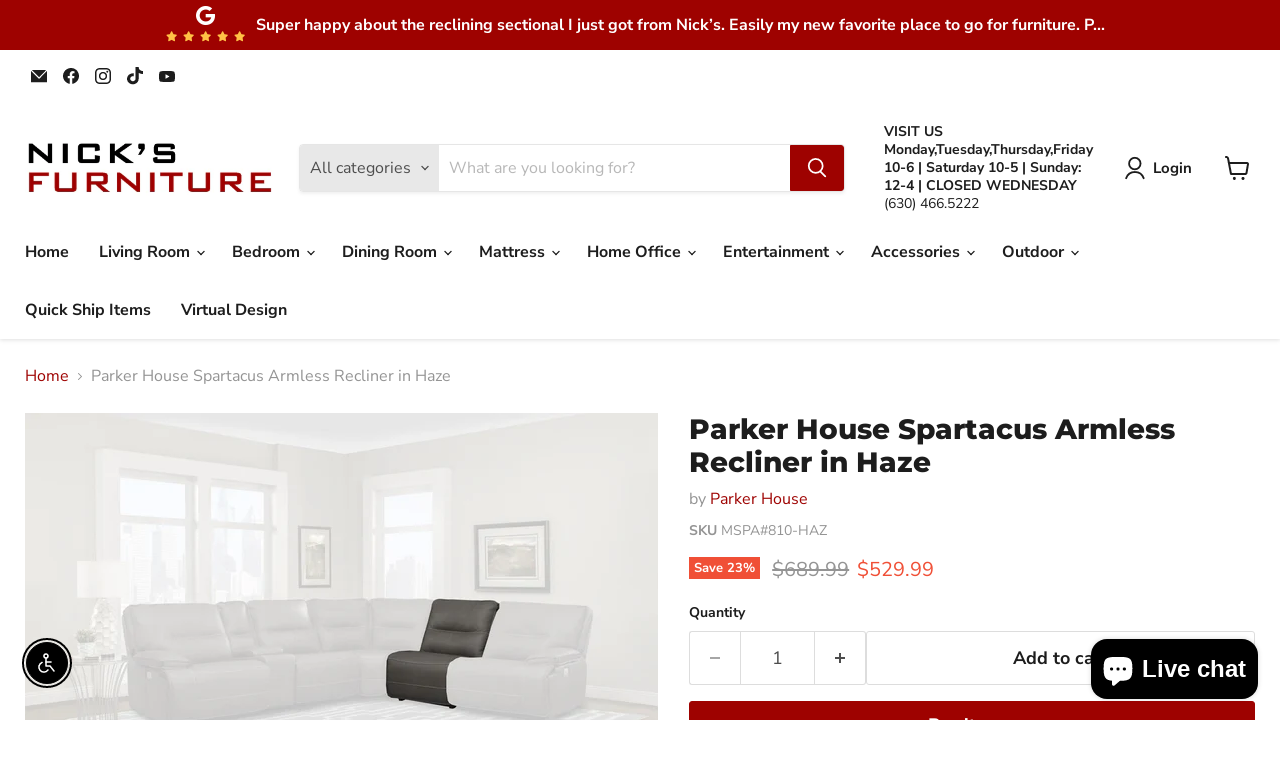

--- FILE ---
content_type: text/html; charset=utf-8
request_url: https://shopnicksfurniture.com/collections/all/products/parker-house-spartacus-armless-recliner-in-haze-mspa-810-haz?view=recently-viewed
body_size: 1205
content:






















  
    
    











<li
  class="productgrid--item  imagestyle--natural    productitem--sale  productitem--emphasis  product-recently-viewed-card    show-actions--mobile"
  data-product-item
  data-product-quickshop-url="/collections/all/products/parker-house-spartacus-armless-recliner-in-haze-mspa-810-haz"
  
    data-recently-viewed-card
  
>
  <div class="productitem" data-product-item-content>
    
    
    
    

    

    

    <div class="productitem__container">
      <div class="product-recently-viewed-card-time" data-product-handle="parker-house-spartacus-armless-recliner-in-haze-mspa-810-haz">
      <button
        class="product-recently-viewed-card-remove"
        aria-label="close"
        data-remove-recently-viewed
      >
        


                                                                      <svg class="icon-remove "    aria-hidden="true"    focusable="false"    role="presentation"    xmlns="http://www.w3.org/2000/svg" width="10" height="10" viewBox="0 0 10 10" xmlns="http://www.w3.org/2000/svg">      <path fill="currentColor" d="M6.08785659,5 L9.77469752,1.31315906 L8.68684094,0.225302476 L5,3.91214341 L1.31315906,0.225302476 L0.225302476,1.31315906 L3.91214341,5 L0.225302476,8.68684094 L1.31315906,9.77469752 L5,6.08785659 L8.68684094,9.77469752 L9.77469752,8.68684094 L6.08785659,5 Z"></path>    </svg>                                              

      </button>
    </div>

      <div class="productitem__image-container">
        <a
          class="productitem--image-link"
          href="/collections/all/products/parker-house-spartacus-armless-recliner-in-haze-mspa-810-haz"
          tabindex="-1"
          data-product-page-link
        >
          <figure
            class="productitem--image"
            data-product-item-image
            
              style="--product-grid-item-image-aspect-ratio: 1.5009380863039399;"
            
          >
            
              
                
                

  
    <noscript data-rimg-noscript>
      <img
        
          src="//shopnicksfurniture.com/cdn/shop/files/Parker_20House_2023-05-01T18_00_38.491423_vzlzlxrljd_fd6f8a9e-478c-4429-ad76-96ba7b945316_512x342.jpg?v=1709153604"
        

        alt="Parker House Spartacus Armless Recliner in Haze - Nick&#39;s Furniture (IL)"
        data-rimg="noscript"
        srcset="//shopnicksfurniture.com/cdn/shop/files/Parker_20House_2023-05-01T18_00_38.491423_vzlzlxrljd_fd6f8a9e-478c-4429-ad76-96ba7b945316_512x342.jpg?v=1709153604 1x, //shopnicksfurniture.com/cdn/shop/files/Parker_20House_2023-05-01T18_00_38.491423_vzlzlxrljd_fd6f8a9e-478c-4429-ad76-96ba7b945316_1024x684.jpg?v=1709153604 2x, //shopnicksfurniture.com/cdn/shop/files/Parker_20House_2023-05-01T18_00_38.491423_vzlzlxrljd_fd6f8a9e-478c-4429-ad76-96ba7b945316_1536x1026.jpg?v=1709153604 3x, //shopnicksfurniture.com/cdn/shop/files/Parker_20House_2023-05-01T18_00_38.491423_vzlzlxrljd_fd6f8a9e-478c-4429-ad76-96ba7b945316_1597x1067.jpg?v=1709153604 3.12x"
        class="productitem--image-alternate"
        
        
      >
    </noscript>
  

  <img
    
      src="//shopnicksfurniture.com/cdn/shop/files/Parker_20House_2023-05-01T18_00_38.491423_vzlzlxrljd_fd6f8a9e-478c-4429-ad76-96ba7b945316_512x342.jpg?v=1709153604"
    
    alt="Parker House Spartacus Armless Recliner in Haze - Nick&#39;s Furniture (IL)"

    
      data-rimg="lazy"
      data-rimg-scale="1"
      data-rimg-template="//shopnicksfurniture.com/cdn/shop/files/Parker_20House_2023-05-01T18_00_38.491423_vzlzlxrljd_fd6f8a9e-478c-4429-ad76-96ba7b945316_{size}.jpg?v=1709153604"
      data-rimg-max="1600x1066"
      data-rimg-crop="false"
      
      srcset="data:image/svg+xml;utf8,<svg%20xmlns='http://www.w3.org/2000/svg'%20width='512'%20height='342'></svg>"
    

    class="productitem--image-alternate"
    
    
  >



  <div data-rimg-canvas></div>


              
              

  
    <noscript data-rimg-noscript>
      <img
        
          src="//shopnicksfurniture.com/cdn/shop/products/Parker_20House_2023-05-01T18_00_34.443202_gmdrupbaci_512x342.jpg?v=1709153601"
        

        alt="Parker House Spartacus Armless Recliner in Haze image"
        data-rimg="noscript"
        srcset="//shopnicksfurniture.com/cdn/shop/products/Parker_20House_2023-05-01T18_00_34.443202_gmdrupbaci_512x342.jpg?v=1709153601 1x, //shopnicksfurniture.com/cdn/shop/products/Parker_20House_2023-05-01T18_00_34.443202_gmdrupbaci_1024x684.jpg?v=1709153601 2x, //shopnicksfurniture.com/cdn/shop/products/Parker_20House_2023-05-01T18_00_34.443202_gmdrupbaci_1536x1026.jpg?v=1709153601 3x, //shopnicksfurniture.com/cdn/shop/products/Parker_20House_2023-05-01T18_00_34.443202_gmdrupbaci_1597x1067.jpg?v=1709153601 3.12x"
        class="productitem--image-primary"
        
        
      >
    </noscript>
  

  <img
    
      src="//shopnicksfurniture.com/cdn/shop/products/Parker_20House_2023-05-01T18_00_34.443202_gmdrupbaci_512x342.jpg?v=1709153601"
    
    alt="Parker House Spartacus Armless Recliner in Haze image"

    
      data-rimg="lazy"
      data-rimg-scale="1"
      data-rimg-template="//shopnicksfurniture.com/cdn/shop/products/Parker_20House_2023-05-01T18_00_34.443202_gmdrupbaci_{size}.jpg?v=1709153601"
      data-rimg-max="1600x1066"
      data-rimg-crop="false"
      
      srcset="data:image/svg+xml;utf8,<svg%20xmlns='http://www.w3.org/2000/svg'%20width='512'%20height='342'></svg>"
    

    class="productitem--image-primary"
    
    
  >



  <div data-rimg-canvas></div>


            

            



























  
  
  

  <span class="productitem__badge productitem__badge--sale"
    data-badge-sales
    
  >
    <span data-badge-sales-range>
      
        
          Save <span data-price-percent-saved>23</span>%
        
      
    </span>
    <span data-badge-sales-single style="display: none;">
      
        Save <span data-price-percent-saved></span>%
      
    </span>
  </span>
          </figure>
        </a>
      </div><div class="productitem--info">
        
          
        

        
          






























<div class="price productitem__price ">
  
    <div
      class="price__compare-at visible"
      data-price-compare-container
    >

      
        <span class="visually-hidden">Original price</span>
        <span class="money price__compare-at--single" data-price-compare>
          $689.99
        </span>
      
    </div>


    
      
      <div class="price__compare-at--hidden" data-compare-price-range-hidden>
        
          <span class="visually-hidden">Original price</span>
          <span class="money price__compare-at--min" data-price-compare-min>
            $689.99
          </span>
          -
          <span class="visually-hidden">Original price</span>
          <span class="money price__compare-at--max" data-price-compare-max>
            $689.99
          </span>
        
      </div>
      <div class="price__compare-at--hidden" data-compare-price-hidden>
        <span class="visually-hidden">Original price</span>
        <span class="money price__compare-at--single" data-price-compare>
          $689.99
        </span>
      </div>
    
  

  <div class="price__current price__current--emphasize price__current--on-sale" data-price-container>

    

    
      
      
        <span class="visually-hidden">Current price</span>
      
      <span class="money" data-price>
        $529.99
      </span>
    
    
  </div>

  
    
    <div class="price__current--hidden" data-current-price-range-hidden>
      
        <span class="money price__current--min" data-price-min>$529.99</span>
        -
        <span class="money price__current--max" data-price-max>$529.99</span>
      
    </div>
    <div class="price__current--hidden" data-current-price-hidden>
      <span class="visually-hidden">Current price</span>
      <span class="money" data-price>
        $529.99
      </span>
    </div>
  

  
    
    
    
    

    <div
      class="
        productitem__unit-price
        hidden
      "
      data-unit-price
    >
      <span class="productitem__total-quantity" data-total-quantity></span> | <span class="productitem__unit-price--amount money" data-unit-price-amount></span> / <span class="productitem__unit-price--measure" data-unit-price-measure></span>
    </div>
  

  
</div>


        

        <h2 class="productitem--title">
          <a href="/collections/all/products/parker-house-spartacus-armless-recliner-in-haze-mspa-810-haz" data-product-page-link>
            Parker House Spartacus Armless Recliner in Haze
          </a>
        </h2>

        
          
            <span class="productitem--vendor">
              <a href="/collections/vendors?q=Parker%20House" title="Parker House">Parker House</a>
            </span>
          
        

        

        
          

          
            
          
        
        <div class="dovr-product-item-watermarks-snippet" data-version="1.2.0">
    

    




    <div class="dovr-nmi-message" data-version="1.0.0">
    
</div>

    <div class="dovr-model-viewer-product-item" data-version="1.0.0" style="padding-bottom: 5px;">
  
</div>
    <div data-a="Parker House Spartacus Armless Recliner in Haze" class="dovr-in-stock-watermark-product-item" data-version="1.0.0">

</div>
    
    <div class="dovr-quantity-picker-item"></div>

</div>


        
          <div class="productitem--description">
            <p>
Spartacus Collection Parker House Furniture 
Haze finish 
30% PU 70% Polyester 
High Quality Motor &amp; Mechanism Power Headrests 
Features Paten...</p>

            
              <a
                href="/collections/all/products/parker-house-spartacus-armless-recliner-in-haze-mspa-810-haz"
                class="productitem--link"
                data-product-page-link
              >
                View full details
              </a>
            
          </div>
        
      </div>

      
    </div>
  </div>

  
    <script type="application/json" data-quick-buy-settings>
      {
        "cart_redirection": true,
        "money_format": "${{amount}}"
      }
    </script>
  
</li>


--- FILE ---
content_type: text/javascript; charset=utf-8
request_url: https://shopnicksfurniture.com/products/parker-house-spartacus-armless-recliner-in-haze-mspa-810-haz.js
body_size: 789
content:
{"id":7585331052730,"title":"Parker House Spartacus Armless Recliner in Haze","handle":"parker-house-spartacus-armless-recliner-in-haze-mspa-810-haz","description":"\u003cul\u003e\n\u003cli\u003e\u003cstrong\u003eSpartacus Collection Parker House Furniture \u003c\/strong\u003e\u003c\/li\u003e\n\u003cli\u003eHaze finish \u003c\/li\u003e\n\u003cli\u003e30% PU 70% Polyester \u003c\/li\u003e\n\u003cli\u003eHigh Quality Motor \u0026amp; Mechanism Power Headrests \u003c\/li\u003e\n\u003cli\u003eFeatures Patent Pending PARKER SWITCH w\/ Powerseat \u0026amp; Power Headrest Controls \u003c\/li\u003e\n\u003cli\u003eOn\/Off USB cut-off \u0026amp; Home Button \u003c\/li\u003e\n\u003cli\u003eHome Button returns recliner headrest \u0026amp; footrest to close position w\/ one touch \u003c\/li\u003e\n\u003cli\u003eStorage Console has pop-up USB port \u003c\/li\u003e\n\u003cli\u003e2.0 density foam giving superior \u003c\/li\u003e\n\u003cli\u003eSoft seating \u003c\/li\u003e\n\u003cli\u003eFully padded hardwood frame with Dacron wrap \u003c\/li\u003e\n\u003cli\u003eBacks and Sides of frame are fully padded underside of Frame is fully upholstered \u003c\/li\u003e\n\u003cli\u003eNo raw wood is exposed \u003c\/li\u003e\n\u003cli\u003eRemovable back with webbing back support\u003c\/li\u003e\n\u003c\/ul\u003e","published_at":"2024-02-28T15:53:21-05:00","created_at":"2024-02-28T15:53:21-05:00","vendor":"Parker House","type":"Armless Chair","tags":["500-1000","armless-chair","Brand_Parker House","Color_Other Colors","material_other","material_polyester","material_polyurethane","material_upholstered","material_wood","parker-house","style_contemporary","style_modern","Type_Armless Chair"],"price":52999,"price_min":52999,"price_max":52999,"available":true,"price_varies":false,"compare_at_price":68999,"compare_at_price_min":68999,"compare_at_price_max":68999,"compare_at_price_varies":false,"variants":[{"id":43175730610362,"title":"Default Title","option1":"Default Title","option2":null,"option3":null,"sku":"MSPA#810-HAZ","requires_shipping":true,"taxable":true,"featured_image":{"id":34114191130810,"product_id":7585331052730,"position":1,"created_at":"2024-02-28T15:53:21-05:00","updated_at":"2024-02-28T15:53:21-05:00","alt":"Parker House Spartacus Armless Recliner in Haze image","width":1600,"height":1066,"src":"https:\/\/cdn.shopify.com\/s\/files\/1\/0628\/8877\/1770\/products\/Parker_20House_2023-05-01T18_00_34.443202_gmdrupbaci.jpg?v=1709153601","variant_ids":[43175730610362]},"available":true,"name":"Parker House Spartacus Armless Recliner in Haze","public_title":null,"options":["Default Title"],"price":52999,"weight":39090,"compare_at_price":68999,"inventory_management":null,"barcode":null,"featured_media":{"alt":"Parker House Spartacus Armless Recliner in Haze image","id":26533747458234,"position":1,"preview_image":{"aspect_ratio":1.501,"height":1066,"width":1600,"src":"https:\/\/cdn.shopify.com\/s\/files\/1\/0628\/8877\/1770\/products\/Parker_20House_2023-05-01T18_00_34.443202_gmdrupbaci.jpg?v=1709153601"}},"requires_selling_plan":false,"selling_plan_allocations":[]}],"images":["\/\/cdn.shopify.com\/s\/files\/1\/0628\/8877\/1770\/products\/Parker_20House_2023-05-01T18_00_34.443202_gmdrupbaci.jpg?v=1709153601","\/\/cdn.shopify.com\/s\/files\/1\/0628\/8877\/1770\/files\/Parker_20House_2023-05-01T18_00_38.491423_vzlzlxrljd_fd6f8a9e-478c-4429-ad76-96ba7b945316.jpg?v=1709153604","\/\/cdn.shopify.com\/s\/files\/1\/0628\/8877\/1770\/files\/Parker_20House_2023-05-01T18_00_38.472250_osltpuazwe_db662b8a-f46d-43c9-abc3-13c8b2f8ced3.jpg?v=1709153605"],"featured_image":"\/\/cdn.shopify.com\/s\/files\/1\/0628\/8877\/1770\/products\/Parker_20House_2023-05-01T18_00_34.443202_gmdrupbaci.jpg?v=1709153601","options":[{"name":"Title","position":1,"values":["Default Title"]}],"url":"\/products\/parker-house-spartacus-armless-recliner-in-haze-mspa-810-haz","media":[{"alt":"Parker House Spartacus Armless Recliner in Haze image","id":26533747458234,"position":1,"preview_image":{"aspect_ratio":1.501,"height":1066,"width":1600,"src":"https:\/\/cdn.shopify.com\/s\/files\/1\/0628\/8877\/1770\/products\/Parker_20House_2023-05-01T18_00_34.443202_gmdrupbaci.jpg?v=1709153601"},"aspect_ratio":1.501,"height":1066,"media_type":"image","src":"https:\/\/cdn.shopify.com\/s\/files\/1\/0628\/8877\/1770\/products\/Parker_20House_2023-05-01T18_00_34.443202_gmdrupbaci.jpg?v=1709153601","width":1600},{"alt":"Parker House Spartacus Armless Recliner in Haze - Nick's Furniture (IL)","id":26533747654842,"position":2,"preview_image":{"aspect_ratio":1.501,"height":1066,"width":1600,"src":"https:\/\/cdn.shopify.com\/s\/files\/1\/0628\/8877\/1770\/files\/Parker_20House_2023-05-01T18_00_38.491423_vzlzlxrljd_fd6f8a9e-478c-4429-ad76-96ba7b945316.jpg?v=1709153604"},"aspect_ratio":1.501,"height":1066,"media_type":"image","src":"https:\/\/cdn.shopify.com\/s\/files\/1\/0628\/8877\/1770\/files\/Parker_20House_2023-05-01T18_00_38.491423_vzlzlxrljd_fd6f8a9e-478c-4429-ad76-96ba7b945316.jpg?v=1709153604","width":1600},{"alt":"Parker House Spartacus Armless Recliner in Haze - Nick's Furniture (IL)","id":26533747753146,"position":3,"preview_image":{"aspect_ratio":1.501,"height":1066,"width":1600,"src":"https:\/\/cdn.shopify.com\/s\/files\/1\/0628\/8877\/1770\/files\/Parker_20House_2023-05-01T18_00_38.472250_osltpuazwe_db662b8a-f46d-43c9-abc3-13c8b2f8ced3.jpg?v=1709153605"},"aspect_ratio":1.501,"height":1066,"media_type":"image","src":"https:\/\/cdn.shopify.com\/s\/files\/1\/0628\/8877\/1770\/files\/Parker_20House_2023-05-01T18_00_38.472250_osltpuazwe_db662b8a-f46d-43c9-abc3-13c8b2f8ced3.jpg?v=1709153605","width":1600}],"requires_selling_plan":false,"selling_plan_groups":[]}